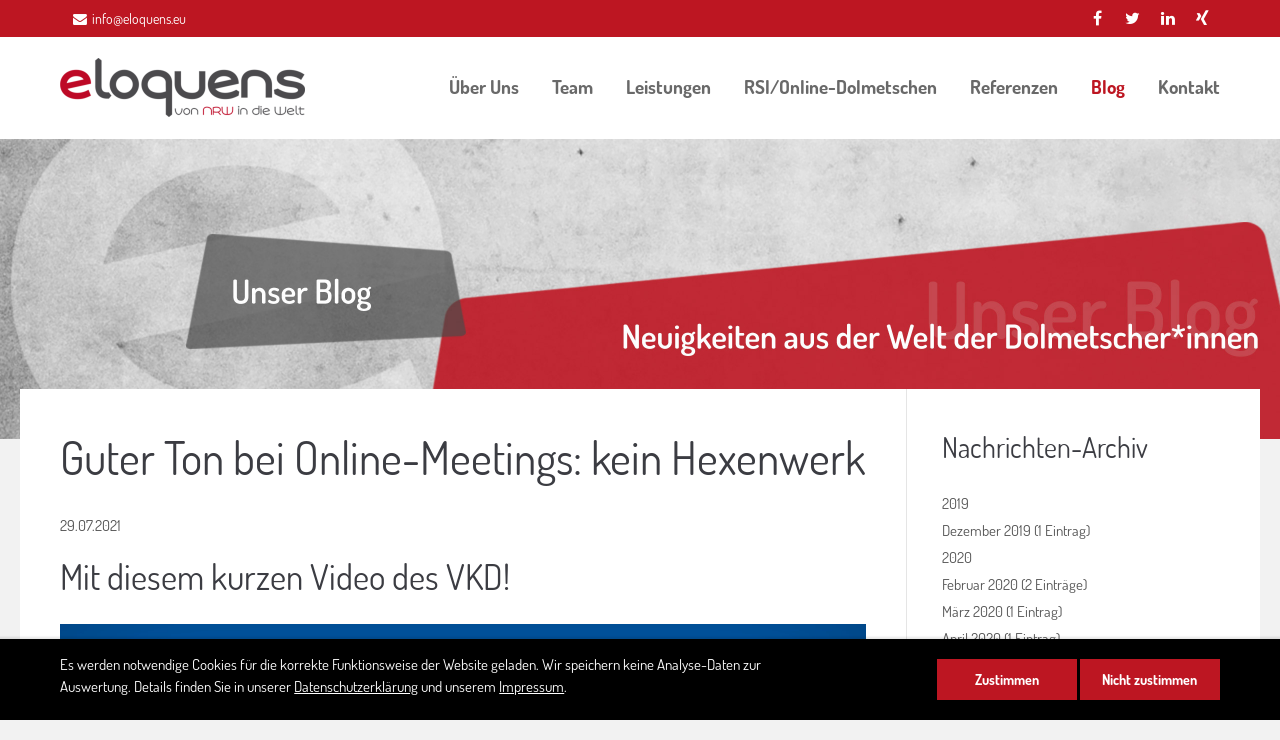

--- FILE ---
content_type: text/html; charset=utf-8
request_url: https://eloquens.eu/de/details/guter-ton-bei-online-meetings-kein-hexenwerk.html
body_size: 11512
content:
<!DOCTYPE html>
<html lang="de"><head><meta charset="utf-8"><meta name="robots" content="index,follow"><meta name="description" content="Wenn Du bei einem Meeting das Wort ergreifst oder eine Pr&auml;sentation h&auml;ltst, sollten alle zuh&ouml;ren, WAS du zu sagen hast, anstatt, mit suboptimalen Ton k&auml;mpfen. Das gilt umso mehr, wenn dein Beitrag in verschiedene Sprachen &uuml;bersetzt wird. In diesem Blogartikel mit Video zeigen wir dir, wie eine gute Tonqualit&auml;t zum &hellip;"><meta name="keywords" content=""><meta name="generator" content="Contao Open Source CMS"><title>Guter Ton bei Online-Meetings: kein Hexenwerk - eloquens - Dolmetschleistungen f&uuml;r die Sprachen Englisch, Franz&ouml;sisch, Italienisch, Spanisch, Russisch und Niederl&auml;ndisch</title><base href="https://eloquens.eu/"><link rel="shortcut icon" href="files/cto_layout/img/favicon.ico" type="image/x-icon"><link rel="apple-touch-icon" href="files/cto_layout/img/apple-touch-icon.png"><script src="https://code.jquery.com/jquery-1.12.4.min.js"></script><link rel="stylesheet" href="system/modules/pct_customelements/assets/font-awesome/4.7.0/css/font-awesome.min.css"><link rel="stylesheet" href="assets/css/2efd29ce0c4f.css"><link rel="stylesheet" type="text/css" media="screen" href="assets/css/680cfcb6de44.css"><!-- for better page speed remove this lines (start)--><link rel="stylesheet" type="text/css" href="files/cto_layout/css/framework.css"><link rel="stylesheet" type="text/css" href="files/cto_layout/css/customelements.css"><link rel="stylesheet" type="text/css" href="files/cto_layout/css/customcatalog.css"><link rel="stylesheet" type="text/css" href="files/cto_layout/css/styles.css"><!-- for better page speed remove this lines (end)--><!-- pct_themer module (start)--><link id="layout_css" rel="stylesheet" title="theme_css_session" type="text/css" href="files/cto_layout/themedesigner/css/layout_eclipse_powerbiz_elo14.css?1769000112"><!-- pct_themer module (end)--><link rel="stylesheet" type="text/css" href="files/cto_layout/css/customize.css"><link rel="stylesheet" type="text/css" href="files/cto_layout/css/print.css" media="print"><!-- custom scripts --><script src="files/cto_layout/scripts/customize.js"></script><script src="assets/js/b36e0bc36dc8.js"></script><style>@media only screen and (max-width: 767px) {.ce_headerimage_91975 {height:120px!important;}}</style><meta property="og:image" content="https://eloquens.eu/files/blog/2020/01/RSI/Video.JPG"><meta property="og:image:width" content="1306"><meta property="og:image:height" content="820"><meta property="og:image" content="https://eloquens.eu/files/aufbau/eloquens-koeln-logo.png"><meta property="og:image:width" content="1011"><meta property="og:image:height" content="243"><meta property="og:image" content="https://eloquens.eu/files/blog/2020/02/eloquens-nrw-blog-01-eloquens-Best-of-Events2.jpg"><meta property="og:image:width" content="867"><meta property="og:image:height" content="454"><meta property="og:image" content="https://eloquens.eu/files/blog/2021/117653505_389047682099410_7347454923016595219_n.jpg"><meta property="og:image:width" content="528"><meta property="og:image:height" content="960"></head><body class='mac chrome blink ch131 content_page sidebar right themedesigner_active themedesigner_hidden' itemscope itemtype="http://schema.org/WebPage">

<div class="body_top"><div id="offcanvas-top">
	<div class="offcanvas-top-inside">
		<!--
INSTRUCTIONS:
Create a hidden page with the following articles and fill that with your content.
Article alias: 
- offcanvas-col1
- offcanvas-col2
- offcanvas-col3
- offcanvas-col4
-->
<div class="autogrid_wrapper block">
<div class="autogrid one_fourth block"><!-- indexer::stop -->
<div class="mod_login login block">

      <h3>Login</h3>
  
  <form action="de/details/guter-ton-bei-online-meetings-kein-hexenwerk.html" id="tl_login_42" method="post">
    <div class="formbody">
            <input type="hidden" name="FORM_SUBMIT" value="tl_login_42"><input type="hidden" name="REQUEST_TOKEN" value='Zg7ctdp73QD3yCf5n24GiEabTDCVS1rblID8p68814Q'><div class="widget widget-text">
          <label for="username">Benutzername</label>
          <input type="text" name="username" id="username" class="text" value=""></div>
        <div class="widget widget-password">
          <label for="password">Passwort</label>
          <input type="password" name="password" id="password" class="text password" value=""></div>
                    <div class="widget widget-submit">
        <button type="submit" class="submit">Anmelden</button>
      </div>
    </div>
  </form>

</div>
<!-- indexer::continue -->
<div class="ce_text_extented mt-10 last block align-left color-default font_no_serif font-size-xxxs  " style="">
	
<div class="ce_textarea attribute textarea"><p><a href="#">Register</a> | <a href="#">Lost your password?</a></p></div>
</div>  
</div>
<div class="autogrid one_fourth block"><div class="ce_text first block">

            <h4>Support</h4>
      
  
      <p>Lorem ipsum dolor sit amet:</p>  
  
  

</div>
<div class="ce_divider_extended block version3 align-left   invert">
	
		
	<span class="divider-one"></span>
	<span class="divider-two"></span>
	<span class="divider-three"></span>
	
		
</div>


<div class="ce_text block">

        
  
      <p><span class="font-size-xl">24h</span><span class="font-size-s"> / 365days</span></p>  
  
  

</div>
<div class="ce_divider_extended block version3 align-left   invert">
	
		
	<span class="divider-one"></span>
	<span class="divider-two"></span>
	<span class="divider-three"></span>
	
		
</div>

<div class="ce_text_extented block align-left color-default font_no_serif font-size-xxxs  " style="">
	
<div class="ce_textarea attribute textarea"><p>We offer support for our customers</p></div>
</div><div class="ce_text_extented last block align-left color-default font_no_serif font-size-xxxs  " style="">
	
<div class="ce_textarea attribute textarea"><p><strong>Mon - Fri 8:00am - 5:00pm <span class="tooltip tooltip-txt" data-tooltip="we are located in Europe">(GMT +1)</span></strong></p></div>
</div>  
</div>
<div class="autogrid one_fourth block"><h4 class="ce_headline first">
  Get in touch</h4>

<div class="ce_text block">

        
  
      <p><strong>Cybersteel Inc.</strong><br>376-293 City Road, Suite 600<br>San Francisco, CA 94102</p>  
  
  

</div>
<div class="ce_iconbox mt-20 block version3 xsmall">
	<div class="ce_iconbox_outside" style="">
		<div class="ce_iconbox_inside">
			
						
						
							<i class="fa-phone fa"></i>
						
						
						<div class="ce_iconbox_cwrapper">
									
							<div class="content"><p><strong>Have any questions?</strong><br>+44 1234 567 890</p></div>
						
						
						</div>
					</div>
	</div>
</div><div class="ce_iconbox mt-20 last block version3 xsmall">
	<div class="ce_iconbox_outside" style="">
		<div class="ce_iconbox_inside">
			
						
						
							<i class="fa-envelope-o fa"></i>
						
						
						<div class="ce_iconbox_cwrapper">
									
							<div class="content"><p><strong>Drop us a line</strong><br><a href="mailto:info@yourdomain.com">info@yourdomain.com</a></p></div>
						
						
						</div>
					</div>
	</div>
</div>  
</div>
<div class="autogrid one_fourth block"><h4 class="ce_headline first">
  About us</h4>

<div class="ce_text block">

        
  
      <p><strong>Lorem ipsum dolor sit amet, consectetuer adipiscing elit.</strong></p>
<p>Aenean commodo ligula eget dolor. Aenean massa. Cum sociis natoque penatibus et magnis dis parturient montes, nascetur ridiculus mus. Donec quam felis, ultricies nec.</p>  
  
  

</div>
<div class="mod_socials">
	<a href="https://www.facebook.com/eloquensnrw/" target="_blank"><i class="fa fa-facebook"></i></a>
<a href="https://twitter.com/eloquens_NRW" target="_blank"><i class="fa fa-twitter"></i></a>
<a href="https://www.linkedin.com/company/eloquens-dolmetscher/" target="_blank"><i class="fa fa-linkedin"></i></a>
<a href="https://www.xing.com/companies/eloquens" target="_blank"><i class="fa fa-xing"></i></a></div>  
</div>
</div>	</div>
</div></div>
<!--[if lt IE 9]><p id="chromeframe">You are using an outdated browser. <a href="http://browsehappy.com/">Upgrade your browser today</a> or <a href="http://www.google.com/chromeframe/?redirect=true">install Google Chrome Frame</a> to better experience this site.</p><![endif]-->
<div>


	<div id="contentwrapper">
		<div id="fix-wrapper">
		<div id="top-wrapper">
												<div id="top">
						<div class="inside">
							<div class="mod_socials">
	<a href="https://www.facebook.com/eloquensnrw/" target="_blank"><i class="fa fa-facebook"></i></a>
<a href="https://twitter.com/eloquens_NRW" target="_blank"><i class="fa fa-twitter"></i></a>
<a href="https://www.linkedin.com/company/eloquens-dolmetscher/" target="_blank"><i class="fa fa-linkedin"></i></a>
<a href="https://www.xing.com/companies/eloquens" target="_blank"><i class="fa fa-xing"></i></a></div>
<div class="mod_langswitcher meta-nav">
<div class="mod_langswitcher_inside">

<span>DE</span><img src="files/cto_layout/img/flags/de.svg" width="20" height="15" alt=""><ul><li><a href="https://en.eloquens.eu/en/eloquens-en.html"><span>EN</span><img src="files/cto_layout/img/flags/gb.svg" width="20" height="15" alt=""></a></li>
<li><a href="de/eloquens-de.html"><span>DE</span><img src="files/cto_layout/img/flags/de.svg" width="20" height="15" alt=""></a></li>
<li><a href="https://fr.eloquens.eu/fr/eloquens-fr.html"><span>FR</span><img src="files/cto_layout/img/flags/fr.svg" width="20" height="15" alt=""></a></li>
<li><a href=""><span>FR</span><img src="files/cto_layout/img/flags/it.svg" width="20" height="15" alt=""></a></li>
</ul></div>
</div><div id="mod_login_top_opener_159" class="mod_login_top meta-nav"><i class="fa fa-lock"></i>Anmelden</div>

<div class="mod_login login top-login block ">
	<div id="overlay_close_159" class="overlay_close"></div>
	<form action="de/details/guter-ton-bei-online-meetings-kein-hexenwerk.html" method="post">
				<h3>LOGIN</h3>
			    <div class="formbody">
	    				<input type="hidden" name="FORM_SUBMIT" value="tl_login_159"><input type="hidden" name="REQUEST_TOKEN" value='Zg7ctdp73QD3yCf5n24GiEabTDCVS1rblID8p68814Q'><input type="text" name="username" class="text" value="" placeholder="Benutzername"><input type="password" name="password" class="text password" value="" placeholder="Passwort"><div class="autologin_container">
				<input type="checkbox" name="autologin" value="1" class="checkbox" id="autologin_checkbox_159"><label for="autologin_checkbox_159">Angemeldet bleiben</label>
			</div>
									<input type="submit" class="submit" value="Anmelden"></div>
		<div id="mod_login_top_closer_159" class="close-window-login"><i class="fa fa-close"></i></div>
	</form>
<script>
/* <![CDATA[ */
jQuery(document).ready(function(){
	jQuery("#mod_login_top_opener_159").click(function(){
    	jQuery(".top-login").addClass("show");
	});
	jQuery("#mod_login_top_closer_159").click(function(){
    	jQuery(".top-login").removeClass("show");
	});
	jQuery("#overlay_close_159").click(function(){
    	jQuery(".top-login").removeClass("show");
	});
	jQuery(document).keyup(function(e) {
		if (e.keyCode === 27) jQuery(".top-login").removeClass("show");
	});
});
/* ]]> */
</script></div><div class="mod_top_phone meta-nav">
	Wir helfen gerne<i class="fa fa-phone"></i> +49 151 654 651 37</div><div class="mod_top_mail meta-nav">
	<a href="mailto:&#x69;&#110;&#102;&#111;&#64;&#x65;&#108;&#x6F;&#x71;&#117;&#x65;&#x6E;&#115;&#x2E;&#101;&#117;"><i class="fa fa-envelope"></i>info@eloquens.eu</a></div>							<hr class="clear"></div>
						<div class="offcanvas-trigger"><span class="line1"></span><span class="line2"></span></div>
					</div>
							
												<header id="header" class="header original" itemscope itemtype="http://schema.org/WPHeader"><div class="inside">
							
<div class="logo"><a href="de/eloquens-de.html"></a></div>
<a id="nav-open-btn" title="Open mobile navigation">&nbsp;</a>
<div class="mod_langswitcher meta-nav">
<div class="mod_langswitcher_inside">

<span>DE</span><img src="files/cto_layout/img/flags/de.svg" width="20" height="15" alt=""><ul><li><a href="https://en.eloquens.eu/en/eloquens-en.html"><span>EN</span><img src="files/cto_layout/img/flags/gb.svg" width="20" height="15" alt=""></a></li>
<li><a href="de/eloquens-de.html"><span>DE</span><img src="files/cto_layout/img/flags/de.svg" width="20" height="15" alt=""></a></li>
<li><a href="https://fr.eloquens.eu/fr/eloquens-fr.html"><span>FR</span><img src="files/cto_layout/img/flags/fr.svg" width="20" height="15" alt=""></a></li>
<li><a href=""><span>FR</span><img src="files/cto_layout/img/flags/it.svg" width="20" height="15" alt=""></a></li>
</ul></div>
</div><div class="mod_socials">
	<a href="https://www.facebook.com/eloquensnrw/" target="_blank"><i class="fa fa-facebook"></i></a>
<a href="https://twitter.com/eloquens_NRW" target="_blank"><i class="fa fa-twitter"></i></a>
<a href="https://www.linkedin.com/company/eloquens-dolmetscher/" target="_blank"><i class="fa fa-linkedin"></i></a>
<a href="https://www.xing.com/companies/eloquens" target="_blank"><i class="fa fa-xing"></i></a></div>
<div class="mod_search"><div class="ce_search_label"><i class="fa fa-search"></i></div></div>
<!-- indexer::stop -->
<nav class="mod_navigation mainmenu block" itemscope itemtype="http://schema.org/SiteNavigationElement"><a href="de/details/guter-ton-bei-online-meetings-kein-hexenwerk.html#skipNavigation155" class="invisible">Navigation &uuml;berspringen</a>

     
<ul class="vlist level_1"><li class="float_left floatbox sibling"><ol class="inner"><li class="mlist float_left first ">
	 
			<a href="de/%C3%BCber-eloquens.html" title="&Uuml;ber Uns" class="a-level_1 float_left first"><span>&Uuml;ber Uns</span></a>
					
          	</li>
	

	
         
    	
	
		
	    
    	
	<li class="mlist submenu float_left ">
	 
			<a href="de/das-team.html" title="Team" class="a-level_1 submenu float_left"><span>Team</span></a>
					
             
<ul class="vlist level_2"><li class="float_left floatbox sibling"><ol class="inner"><li class="mlist float_left first ">
	 
			<a href="de/ru.html" title="RU" class="a-level_2 float_left first"><span>RU</span></a>
					
          	</li>
	

	
         
    	
	
		
	    
    	
	<li class="mlist submenu float_left ">
	 
			<a href="de/en.html" title="EN" class="a-level_2 submenu float_left"><span>EN</span></a>
					
             
<ul class="vlist level_3"><li class="mlist first ">
	 
			<a href="https://eloquens.eu/en.html" title="Pia Duve" class="a-level_3 first"><span>Pia Duve</span></a>
					
          	</li>
	

	
         
    	
	
		
	    
    	
	<li class="mlist last ">
	 
			<a href="https://eloquens.eu/ru.html" title="Alexandra Oks" class="a-level_3 last"><span>Alexandra Oks</span></a>
					
          	</li>
	

	
     </ul></li>
	

	
         
    	
	
		
	    
    	
	<li class="mlist float_left ">
	 
			<a href="de/it.html" title="IT" class="a-level_2 float_left"><span>IT</span></a>
					
          	</li>
	

	
         
    	
	
		
	    
    	
	<li class="mlist float_left last ">
	 
			<a href="de/fr.html" title="FR" class="a-level_2 float_left last"><span>FR</span></a>
					
          	</li>
	
</ol></li>

	
     </ul></li>
	

	
         
    	
	
		
	    
    	
	<li class="mlist float_left ">
	 
			<a href="de/leistungen.html" title="Leistungen" class="a-level_1 float_left"><span>Leistungen</span></a>
					
          	</li>
	

	
         
    	
	
		
	    
    	
	<li class="mlist float_left ">
	 
			<a href="de/rsi-online-dolmetschen.html" title="RSI/Online-Dolmetschen" class="a-level_1 float_left"><span>RSI/Online-Dolmetschen</span></a>
					
          	</li>
	

	
         
    	
	
		
	    
    	
	<li class="mlist float_left ">
	 
			<a href="de/referenzen.html" title="Referenzen" class="a-level_1 float_left"><span>Referenzen</span></a>
					
          	</li>
	
</ol></li>

	
         
    	
	
		
	<li class="float_right floatbox sibling"><ol class="inner"><li class="mlist trail float_right ">
	 
			<a href="de/blog.html" title="Blog" class="a-level_1 trail float_right"><span>Blog</span></a>
					
          	</li>
	

	
         
    	
	
		
	    
    	
	<li class="mlist float_right last ">
	 
			<a href="de/kontakt.html" title="Kontakt" class="a-level_1 float_right last"><span>Kontakt</span></a>
					
          	</li>
	

</ol></li>
	
     </ul><a id="skipNavigation155" class="invisible">&nbsp;</a>

</nav><!-- indexer::continue --><div class="smartmenu">
	<div class="smartmenu-trigger"><span class="line"></span></div>
</div>						<div class="clear"></div>
						</div>
					</header><div class="clear"></div>
									</div>
		</div>

					<div id="slider">
				<div class="inside">
					<div class="mod_article first last fullwidth block" id="article-12661">
  
  <div class="ce_headerimage first last ce_headerimage_91975 block default height_large align_center valign_top" style="background-image: url(files/aufbau/slider/eloquens-blog.jpg);height:300px;">
	<div class="ce_headerimage_inside">
											</div>
</div>

  
</div>				</div>
			</div>
		
									
<!-- indexer::stop -->
<div class="mod_breadcrumb block">

        
  <div class="mod_breadcrumb_inside">
<div class="pagetitle">Details</div>
  <ul itemscope itemtype="http://schema.org/BreadcrumbList"><li class="first" itemscope itemtype="http://schema.org/ListItem" itemprop="itemListElement"><a href="de/startseite.html" title="eloquens - Dolmetschleistungen f&uuml;r die Sprachen Englisch, Franz&ouml;sisch, Italienisch, Spanisch, Russisch und Niederl&auml;ndisch" itemprop="url">eloquens - Dolmetschleistungen f&uuml;r die Sprachen Englisch, Franz&ouml;sisch, Italienisch, Spanisch, Russisch und Niederl&auml;ndisch</a></li>
                        <li itemscope itemtype="http://schema.org/ListItem" itemprop="itemListElement"><a href="de/blog.html" title="Blog" itemprop="url">Blog</a></li>
                        <li class="active last" itemscope itemtype="http://schema.org/ListItem" itemprop="itemListElement">Details</li>
            </ul></div>

</div>
<!-- indexer::continue -->
					
					<div id="wrapper">
				<div id="container">

											<section id="main" itemscope itemtype="http://schema.org/WebPageElement" itemprop="mainContentOfPage"><div class="inside">
								

  <div class="mod_article first last block" id="article-12629">
    
          
<div class="mod_newsreader block">

        
  
  
<div class="layout_full block news_category_7 category_7" itemscope itemtype="http://schema.org/Article">

  <h1 itemprop="name">Guter Ton bei Online-Meetings: kein Hexenwerk</h1>

      <p class="info"><time datetime="2021-07-29T07:15:00+02:00" itemprop="datePublished">29.07.2021</time></p>
  
  
      
<div class="ce_player block">

            <h2>Mit diesem kurzen Video des VKD!</h2>
      
  
<!-- indexer::stop -->
		
	<video width="640" height="360" controls><source type="video/mp4" src="files/blog/2021/videos/F%C3%BCr_eine_gute_Tonqualit%C3%A4t_beim_Ferndolmetschen_VKD.mp4"></video><!-- indexer::continue --></div>

<div class="ce_text block">

        
  
      <p>Quelle: <a href="https://vkd.bdue.de/fuer-auftraggeber/remote-interpreting/fuer-eine-gute-tonqualitaet-beim-ferndolmetschen" target="_blank" rel="noopener">Verband der Konferenzdolmetscher (VKD) im BD&Uuml; e.V. </a></p>  
  
  

</div>

<div class="ce_text block">

        
  
      <p>Gestern war das schon wieder so frustrierend. Du wolltest beim Online-Meeting mit Deinem Team Dein Konzept f&uuml;r die neue Werbekampagne vorstellen. An der <strong>Powerpoint-Pr&auml;sentation</strong> hattest Du stundenlang gefeilt: Du hattest <strong>starke Bilder</strong>, <strong>Botschaften</strong> und ein paar guten Cliff-H&auml;ngern drin. Den Vortrag hattest Du sogar kurz einge&uuml;bt, damit Du nicht allzu lange nach den richtigen Worten suchen &ndash; und Deine 10 Minuten nicht &uuml;berschreiten musst.</p>
<p>Doch als Du noch bei der Titelfolie warst, fiel Dir auf, dass etwas nicht stimmt. Deine Zuh&ouml;rer:innen, l&auml;chelten und nickten nicht am&uuml;siert, wie Du Dir das vorgestellt hattest, sondern verzogen das Gesicht und fingen an, an ihren PCs herumzufummeln, um die <strong>Lautst&auml;rke</strong> zu erh&ouml;hen. Dann ging es im Chat auch schon los: &bdquo;Du bist leider sehr leise zu h&ouml;ren&ldquo;, &bdquo;Es gibt Aussetzer bei Deinem Ton&ldquo;, &bdquo;Man h&ouml;rt Hintergrundger&auml;usche bei Dir&ldquo;. Du wolltest gerade Deine Pointe erz&auml;hlen, doch diese Meldungen brachten Dich total aus dem Konzept. Keiner h&ouml;rte mehr zu, WAS Du zu sagen hattest.</p>
<p style="text-align: center;"><strong><img src="files/blog/2020/01/RSI/frustriert.jpg" alt="Schlechter Ton bei einer Pr&auml;sentation" width="227" height="151"></strong></p>
<p>&nbsp;</p>
<p>&nbsp;</p>
<h3>Es ist nicht zu sp&auml;t f&uuml;r guten Ton</h3>
<p>Zum Gl&uuml;ck gibt es n&auml;chste Woche ein Follow-Up-Meeting, bei dem Du das Konzept n&auml;her erl&auml;utern kannst. Diesmal werden sich auch ein paar Kolleg:innen aus dem Team Lateinamerika einw&auml;hlen. Die wollen sich Dein Konzept genau anh&ouml;ren, um es eventuell f&uuml;r Ihre Regionen in angepasster Form zu verwenden. Diese werden sogar extra fr&uuml;h daf&uuml;r aufstehen! Es wurden <strong>professionelle Dolmetscher:innen</strong> eingesetzt, die Deinen <strong>Redebeitrag simultan &uuml;ber Zoom</strong> ins Spanische &uuml;bersetzen werden. Diese wiederum sind darauf angewiesen, dass Du gut zu verstehen bist, sonst wird es schwer, Deine starken Botschaften ohne Streuverluste zu &uuml;bertragen. &nbsp;</p>
<p>Langsam steigt der Druck. Und wenn die Technik wieder versagt? Gut, kurz vor dem Meeting ist ein kurzer Tontest mit den Dolmetscher:innen geplant, die Zeit f&uuml;r ein richtiges Troubleshooten, wenn wieder was nicht stimmt, wird aber fehlen.</p>
<p>Unser Berufsverband hat ein kurzes Video f&uuml;r Dich vorbereitet:</p>
<p><a title="F&uuml;r eine gute Tonqualit&auml;t bei Videokonferenzen Es braucht nicht viel, um guten Ton f&uuml;r das Ferndolmetschen zu liefern" href="https://vkd.bdue.de/fileadmin/verbaende/vkd/Dateien/Videos/F%C3%BCr_eine_gute_Tonqualit%C3%A4t_beim_Ferndolmetschen_VKD.mp4" target="_blank" rel="noopener">https://vkd.bdue.de/fileadmin/verbaende/vkd/Dateien/Videos/F%C3%BCr_eine_gute_Tonqualit%C3%A4t_beim_Ferndolmetschen_VKD.mp4</a></p>
<p>Lass uns nochmals kurz zusammen die Checkliste durchgehen.</p>
<p>&nbsp;</p>
<ol><li><strong>Hintergrundger&auml;usche minimieren</strong></li>
</ol><p>Bereite Dein Arbeitsumfeld vor. Denk daran, alle <strong>Fenster und T&uuml;re</strong> zu schlie&szlig;en. <strong>Stoffvorh&auml;nge</strong>, <strong>B&uuml;cherregale</strong>, <strong>Polsterm&ouml;bel</strong> aber einfach auch <strong>Kissen</strong> k&ouml;nnen die Raumakustik verbessern. Hast Du Klingel und Telefon schon abgeschaltet?</p>
<p>Hat Deine Familie noch auf dem Schirm, dass Du ein wichtiges Meeting hast? Nicht, dass sie auf die Idee kommen &hellip; im Hintergrund zu spielen oder Zoom-Bombing zu begehen.&nbsp;</p>
<p>&nbsp;</p>
<ol start="2"><li><strong>Internetverbindung</strong></li>
</ol><p>Du hast Deine Netzwerk-Bandbreite erweitern lassen? Super!</p>
<p>Noch besser: Verbinde Dich durch <strong>LAN-Kabel</strong>, um die Stabilit&auml;t Deiner Internetverbindung zu verbessern. Wenn die wackelt, k&ouml;nnte das Aussetzer im Ton verursachen.</p>
<p>&nbsp;</p>
<ol start="3"><li><strong>Professionelles Headset</strong></li>
</ol><p>Wir h&ouml;ren Dich schon jammern: &bdquo;Ich will beim Vortrag doch schick aussehen, und nicht wie Mickey-Mouse!&ldquo; Aber <strong>Mickey-Mouse</strong> war doch der Held unserer Jugend!!</p>
<p>&bdquo;Und wenn die <strong>Frisur</strong> nicht <span style="font-size: 0.875rem;">h&auml;lt?&ldquo; Okay, nur f&uuml;r Dich schreiben wir unse</span><span style="font-size: 0.875rem;">ren n&auml;chsten Blogbeitrag &uuml;ber </span><span style="font-size: 0.875rem;">&bdquo;Die 7 besten Headset-Frisuren&ldquo;.</span></p>
<p>Auf eines kannst Du Dich verlassen: Das Dolmetschteam wird Dich mega cool finden, wenn Du ein <strong>professionelles</strong>, <strong>kabelgebundenes</strong> Headset tr&auml;gst. Glaub uns: Dein Headset-Look wird nicht so sehr ablenken wie schlechter Ton!</p>
<p>&nbsp;</p>
<p>&nbsp;</p>
<p><img style="display: block; margin-left: auto; margin-right: auto;" src="files/blog/2020/01/RSI/professionelles%20Headset.jpg" alt="Professionelles Headset" width="198" height="132"></p>
<p>&nbsp;</p>
<p>Nat&uuml;&uuml;&uuml;&uuml;rlich empfehlen wir Dir auf Wunsch gute Modelle. &nbsp;</p>
<p>&nbsp;</p>
<p>&nbsp;</p>
<ol start="4"><li><strong>Mikrofondisziplin</strong></li>
</ol><p>Klar, das Wort &bdquo;Disziplin&ldquo; l&ouml;st bei vielen Menschen eher ungute Assoziationen aus. Wir denken an strenge Lehrer:innen, denen es wichtiger war, dass wir im Matheunterricht aufpassten, anstatt den neuesten und viel interessanteren Klatsch mit der Banknachbarin auszutauschen. An ungeliebte, anstrengende und langweilige Aufgaben, die wir im Alltag zu bew&auml;ltigen haben, obwohl es angenehmer w&auml;re, mit einer netten Freundin einen Kaffee trinken zu gehen oder sich in die Sonne zu setzen und ein spannendes Buch zu lesen.</p>
<p>Dennoch f&uuml;hrt kein Weg daran vorbei: wir m&uuml;ssen einander ausreden lassen und, wenn wir das Wort nicht haben, lernen, unsere Mikrophone auszuschalten. So schwierig ist das nicht und wir tun uns und allen anderen Sitzungsteilnehmer:innen einen riesigen Gefallen.</p>
<p>&nbsp;</p>
<ol start="5"><li><strong>Bitte weitersagen!</strong></li>
</ol><p>Vielleicht zeigst Du das Video oben auch <strong>der Moderatorin</strong>. Denn es ist wichtig, dass wir gut zu verstehen sind und nicht durcheinander sprechen.</p>
<p>Wenn Dir das Video gefallen hat, kannst Du es gerne Deiner <strong>Eventplanung</strong> schicken, damit das in den Pausen gezeigt wird.</p>
<p>Das Dolmetschteam dankt Dir schon daf&uuml;r. Und die anderen Teilnehmer:innen sicherlich auch!</p>
<p>&nbsp;</p>
<p>&nbsp;</p>
<p>Bildquelle: Unsplash.com</p>  
  
  

</div>
  
  
</div>

  <!-- indexer::stop -->
  <p class="back"><a href="javascript:history.go(-1)" title="Zur&uuml;ck">Zur&uuml;ck</a></p>
  <!-- indexer::continue -->

  

</div>

<!-- indexer::stop -->
<div class="mod_newslist block">

            <h2>Weitere Beitr&auml;ge</h2>
      
  
      <div class="newslist-v4 block autogrid one_third isotope-item item  first even news_category_10 category_10" itemscope itemtype="http://schema.org/Article">

	<div class="image_container">
		<a href="de/details/699.html" title="">						<span class="news-overlay"><i class="fa fa-plus"></i></span>
		</a>				<div class="date bg-accent" itemprop="datePublished">
			<span class="day">03</span>
			<span class="month">Nov</span>
			<span class="year">2020</span>
		</div>
				<div class="info">
								</div>
	</div>

	<div class="content">
		<div class="info-v2"><div class="date-v2">03.11.2020</div></div>
		<h6><a href="de/details/699.html" title="Den Artikel lesen: The Great American Bake-Off" itemprop="url">The Great American Bake-Off</a></h6>
		<div class="teaser" itemprop="description"><p>Dieses Mal gibt es ein Rezept aus Deutschland. Passend zum heutigen Wahltag: Amerikaner.</p></div>
		<div class="info-v3"><div class="date-v3" itemprop="datePublished">03.11.2020</div></div>
	</div>
</div>

<div class="newslist-v4 block autogrid one_third isotope-item item  odd news_category_2 category_2 news_category_3 category_3" itemscope itemtype="http://schema.org/Article">

	<div class="image_container float_above">
		<a href="de/details/berufsverband-auf-der-best-of-events-ganz-in-blau.html" title="">			

<img src="files/blog/2020/02/eloquens-nrw-blog-01-eloquens-Best-of-Events2.jpg" width="867" height="454" alt="" itemprop="image"><span class="news-overlay"><i class="fa fa-plus"></i></span>
		</a>				<div class="date bg-accent" itemprop="datePublished">
			<span class="day">06</span>
			<span class="month">Feb</span>
			<span class="year">2020</span>
		</div>
				<div class="info">
								</div>
	</div>

	<div class="content">
		<div class="info-v2"><div class="date-v2">06.02.2020</div></div>
		<h6><a href="de/details/berufsverband-auf-der-best-of-events-ganz-in-blau.html" title="Den Artikel lesen: Berufsverband auf der Best of Events &ndash; ganz in blau" itemprop="url">Berufsverband auf der Best of Events &ndash; ganz in blau</a></h6>
		<div class="teaser" itemprop="description"><p>Am 15. und 16. Januar trafen sich gro&szlig;e Namen der Veranstalterbranche in der Dortmunder Westfalenhalle zur allj&auml;hrlichen Best of Events und mittendrin: Caterina Saccani und Pia Duve von eloquens.</p></div>
		<div class="info-v3"><div class="date-v3" itemprop="datePublished">06.02.2020</div></div>
	</div>
</div>

<div class="newslist-v4 block autogrid one_third isotope-item item last even" itemscope itemtype="http://schema.org/Article">

	<div class="image_container float_above">
		<a href="de/details/710.html" title="">			

<img src="files/blog/2021/117653505_389047682099410_7347454923016595219_n.jpg" width="528" height="960" alt="" itemprop="image"><span class="news-overlay"><i class="fa fa-plus"></i></span>
		</a>				<div class="date bg-accent" itemprop="datePublished">
			<span class="day">06</span>
			<span class="month">Apr</span>
			<span class="year">2021</span>
		</div>
				<div class="info">
								</div>
	</div>

	<div class="content">
		<div class="info-v2"><div class="date-v2">06.04.2021</div></div>
		<h6><a href="de/details/710.html" title="Den Artikel lesen: Stay home. There&rsquo;s mutants out there." itemprop="url">Stay home. There&rsquo;s mutants out there.</a></h6>
		<div class="teaser" itemprop="description"><p>Der Lockdown geht in die... wievielte Runde? Aber keine Sorge, wir h&auml;tten da was f&uuml;r Euch: Tipps und Anregungen, damit ihr nicht nur gesund, sondern auch munter bleibt. :)</p></div>
		<div class="info-v3"><div class="date-v3" itemprop="datePublished">06.04.2021</div></div>
	</div>
</div>

      

</div>
<!-- indexer::continue -->
    
      </div>

							</div>
						</section><aside id="right"><div class="inside">
									
<!-- indexer::stop -->
<div class="mod_newsmenu block">

            <h3>Nachrichten-Archiv</h3>
      
  
            <ul class="level_1"><li class="year submenu">
                          <a href="de/archiv.html?year=2019">2019</a>
                        <ul class="level_2"><li class="first last"><a href="de/archiv.html?month=201912" title="Dezember 2019 (1 Eintrag)">Dezember 2019 (1 Eintrag)</a></li>
                                          </ul></li>
                  <li class="year submenu">
                          <a href="de/archiv.html?year=2020">2020</a>
                        <ul class="level_2"><li class="first"><a href="de/archiv.html?month=202002" title="Februar 2020 (2 Eintr&auml;ge)">Februar 2020 (2 Eintr&auml;ge)</a></li>
                                                                <li><a href="de/archiv.html?month=202003" title="M&auml;rz 2020 (1 Eintrag)">M&auml;rz 2020 (1 Eintrag)</a></li>
                                                                <li><a href="de/archiv.html?month=202004" title="April 2020 (1 Eintrag)">April 2020 (1 Eintrag)</a></li>
                                                                <li><a href="de/archiv.html?month=202005" title="Mai 2020 (1 Eintrag)">Mai 2020 (1 Eintrag)</a></li>
                                                                <li><a href="de/archiv.html?month=202006" title="Juni 2020 (1 Eintrag)">Juni 2020 (1 Eintrag)</a></li>
                                                                <li><a href="de/archiv.html?month=202007" title="Juli 2020 (1 Eintrag)">Juli 2020 (1 Eintrag)</a></li>
                                                                <li><a href="de/archiv.html?month=202008" title="August 2020 (1 Eintrag)">August 2020 (1 Eintrag)</a></li>
                                                                <li><a href="de/archiv.html?month=202009" title="September 2020 (1 Eintrag)">September 2020 (1 Eintrag)</a></li>
                                                                <li><a href="de/archiv.html?month=202011" title="November 2020 (1 Eintrag)">November 2020 (1 Eintrag)</a></li>
                                                                <li class="last"><a href="de/archiv.html?month=202012" title="Dezember 2020 (2 Eintr&auml;ge)">Dezember 2020 (2 Eintr&auml;ge)</a></li>
                                          </ul></li>
                  <li class="year submenu">
                          <a href="de/archiv.html?year=2021">2021</a>
                        <ul class="level_2"><li class="first"><a href="de/archiv.html?month=202101" title="Januar 2021 (2 Eintr&auml;ge)">Januar 2021 (2 Eintr&auml;ge)</a></li>
                                                                <li><a href="de/archiv.html?month=202102" title="Februar 2021 (1 Eintrag)">Februar 2021 (1 Eintrag)</a></li>
                                                                <li><a href="de/archiv.html?month=202103" title="M&auml;rz 2021 (1 Eintrag)">M&auml;rz 2021 (1 Eintrag)</a></li>
                                                                <li><a href="de/archiv.html?month=202104" title="April 2021 (2 Eintr&auml;ge)">April 2021 (2 Eintr&auml;ge)</a></li>
                                                                <li><a href="de/archiv.html?month=202105" title="Mai 2021 (1 Eintrag)">Mai 2021 (1 Eintrag)</a></li>
                                                                <li><a href="de/archiv.html?month=202107" title="Juli 2021 (1 Eintrag)">Juli 2021 (1 Eintrag)</a></li>
                                                                <li class="last"><a href="de/archiv.html?month=202111" title="November 2021 (1 Eintrag)">November 2021 (1 Eintrag)</a></li>
                                          </ul></li>
                  <li class="year submenu">
                          <a href="de/archiv.html?year=2022">2022</a>
                        <ul class="level_2"><li class="first last"><a href="de/archiv.html?month=202202" title="Februar 2022 (1 Eintrag)">Februar 2022 (1 Eintrag)</a></li>
                                          </ul></li>
              </ul></div>
<!-- indexer::continue -->
								</div>
							</aside></div>
			</div>
		
									<footer id="footer" itemscope itemtype="http://schema.org/WPFooter"><div class="inside">
						
<!--
INSTRUCTIONS:
Create a hidden page with the following articles and fill that with your content.
Article alias: 
- footer-col1
- footer-col2
- footer-col3
- footer-col4
-->
<div class="autogrid_wrapper block">
<div class="autogrid one_fourth footer-col1 block"><div class="ce_image_extended first block frame-no style-default align-center mob-align-center mb-default mt-default mt-default-s mt-default-s">
	<div class="ce_image_extended_inside" style="">
		
<div class="ce_image attribute image">
<div class="ce_image first block">

        
  
  <figure class="image_container"><a href="https://eloquens.eu/referenzen.html#contentwrapper" title="eloquens.eu - Von NRW in die Welt | Das Netzwerk aus freiberuflich t&auml;tigen KonferenzdolmetscherInnen">
    
    

<img src="assets/images/8/eloquens-koeln-logo-weiss-9301a8d2.png" srcset="assets/images/8/eloquens-koeln-logo-weiss-9301a8d2.png 1x, assets/images/e/eloquens-koeln-logo-weiss-ae9c98b2.png 2x" width="350" height="84" alt="eloquens.eu - Von NRW in die Welt | Das Netzwerk aus freiberuflich t&auml;tigen KonferenzdolmetscherInnen" itemprop="image"><script>
    window.respimage && window.respimage({
      elements: [document.images[document.images.length - 1]]
    });
  </script></a>
    
    
  </figure></div>
</div>
	</div>
</div><div class="ce_text_extented block align-center color-white font_no_serif font-size-s font-style-default lh-default font-weight-default mt-xs mb-xs mt-default-s mt-default-s" style="">
	
<div class="ce_textarea attribute textarea"><p>Wortgewandte Sprachmittlung f&uuml;r Ihre internationale Veranstaltung</p></div>
</div><div class="ce_image_extended last block frame-no style-default align-center mob-align-center mb-default mt-s mt-default-s mt-default-s">
	<div class="ce_image_extended_inside" style="">
		
<div class="ce_image attribute image">
<div class="ce_image last block">

        
  
  <figure class="image_container"><a href="https://www.bdue.de/der-bdue/" title="Wir sind Mitglied im BD&Uuml;/VKD" target="_blank">
    
    

<img src="assets/images/d/bdue_logo_mitglied_vkd-fafc7b38.png" width="120" height="63" alt="Wir sind Mitglied im BD&Uuml;/VKD" itemprop="image"></a>
    
    
  </figure></div>
</div>
	</div>
</div>  
</div>
<div class="autogrid one_fourth footer-col2 block"><div class="ce_image_extended first last block frame-no style-default align-center mob-align-center mb-default mt-s mt-default-s mt-default-s">
	<div class="ce_image_extended_inside" style="">
		
<div class="ce_image attribute image">
<div class="ce_image first last block">

        
  
  <figure class="image_container"><a href="https://www.bdue.de/der-bdue/" title="Wir sind MItglied im BD&Uuml;/VKD" target="_blank">
    
    

<img src="assets/images/d/bdue_logo_mitglied_vkd-474464b0.png" srcset="assets/images/d/bdue_logo_mitglied_vkd-474464b0.png 1x, assets/images/6/bdue_logo_mitglied_vkd-26121829.png 2x" width="200" height="105" alt="Wir sind MItglied im BD&Uuml;/VKD" itemprop="image"><script>
    window.respimage && window.respimage({
      elements: [document.images[document.images.length - 1]]
    });
  </script></a>
    
    
  </figure></div>
</div>
	</div>
</div>  
</div>
<div class="autogrid one_fourth footer-col3 block"><h4 class="ce_headline first">
  Get in touch</h4>

<div class="ce_text block">

        
  
      <p><strong>Cybersteel Inc.</strong><br>Address: 376-293 City Road, Suite 600<br>San Francisco, CA 94102</p>  
  
  

</div>
<div class="ce_iconbox block version3 xsmall mt-default mb-default mt-default-s mt-default-s">
	<div class="ce_iconbox_outside" style="">
		<div class="ce_iconbox_inside">
			
						
						
							<i class="fa fa-phone"></i>
						
						
						<div class="ce_iconbox_cwrapper">
									
							<div class="content"><p>+1 212 333 4444</p></div>
						
						
						</div>
					</div>
	</div>
</div><div class="ce_iconbox block version3 xsmall mt-default mb-default mt-default-s mt-default-s">
	<div class="ce_iconbox_outside" style="">
		<div class="ce_iconbox_inside">
			
						
						
							<i class="fa-print fa"></i>
						
						
						<div class="ce_iconbox_cwrapper">
									
							<div class="content"><p>+1 212 333 8888</p></div>
						
						
						</div>
					</div>
	</div>
</div><div class="ce_iconbox last block version3 xsmall mt-default mb-default mt-default-s mt-default-s">
	<div class="ce_iconbox_outside" style="">
		<div class="ce_iconbox_inside">
			
						
						
							<i class="fa-envelope-o fa"></i>
						
						
						<div class="ce_iconbox_cwrapper">
									
							<div class="content"><p><a href="#">info@yourcompany.com</a></p></div>
						
						
						</div>
					</div>
	</div>
</div>  
</div>
<div class="autogrid one_fourth footer-col4 block"><h4 class="ce_headline first">
  Socials</h4>

<div class="ce_text block">

        
  
      <p>It is a long established fact that a reader will be distracted by the readable content of a page.</p>  
  
  

</div>
<div class="mod_socials">
	<a href="https://www.facebook.com/eloquensnrw/" target="_blank"><i class="fa fa-facebook"></i></a>
<a href="https://twitter.com/eloquens_NRW" target="_blank"><i class="fa fa-twitter"></i></a>
<a href="https://www.linkedin.com/company/eloquens-dolmetscher/" target="_blank"><i class="fa fa-linkedin"></i></a>
<a href="https://www.xing.com/companies/eloquens" target="_blank"><i class="fa fa-xing"></i></a></div>  
</div>
</div>						<a href="de/details/guter-ton-bei-online-meetings-kein-hexenwerk.html#contentwrapper" class="totop"></a>
					</div>
				</footer><div id="bottom">
					<div class="inside">
						
<div class="left">Copyright 2026 eloquens | <a title="Email schreiben" href="mailto:&#x69;&#110;&#102;&#111;&#64;&#x65;&#108;&#x6F;&#x71;&#117;&#x65;&#x6E;&#115;&#x2E;&#101;&#117;">info@eloquens.eu</a></div>
<div class="right"><a href="de/datenschutz.html">Datenschutzerkl&auml;rung</a><a href="de/impressum.html">Impressum</a></div>					</div>
				</div>
					
	</div>

</div>

<div class="body_bottom">
<div id="cookiebar_optin_219" class="mod_cookiebar_optin_slim">
	<div class="cookiebar_slim">
		<div class="boxed-content">
			<div class="contentwrap">
				<div class="autogrid_wrapper block">
					<div class="autogrid two_third block content">
					
					Es werden notwendige Cookies f&uuml;r die korrekte Funktionsweise der Website geladen. Wir speichern keine Analyse-Daten zur Auswertung. Details finden Sie in unserer <a href="de/datenschutz.html">Datenschutzerkl&auml;rung</a> und unserem <a href="de/impressum.html">Impressum</a>.</div>
					<div class="autogrid one_third block buttons">
						<div class="ce_hyperlink cookiebar_button cookiebar_agree"><a data-privacy="3" href="">Zustimmen</a></div>
						<div class="ce_hyperlink cookiebar_button cookiebar_disagree"><a data-privacy="0" href="javascript:%20alert('Wir%20brauchen%20Cookies')">Nicht zustimmen</a></div>
					</div>
				</div>
			</div>
		</div>
</div>
</div>

<script>
/* <![CDATA[ */
jQuery(document).ready(function()
{ 
	var privacy = localStorage.getItem('user_privacy_settings');
	var privacy_cookie = document.cookie;
	
	if(privacy == undefined || privacy == '' || privacy == null || privacy_cookie.indexOf('user_privacy_settings') < 0)
	{
		jQuery('#cookiebar_optin_219').addClass('open');
		jQuery('body').addClass('cookiebar_open');
		setTimeout(function() 
		{
			jQuery('body').css('padding-bottom', jQuery('.cookiebar_slim').outerHeight() + 'px');
		}, 800);
		// set privacy level to -1
		privacy = -1;
	}
	
	// remove token
	if(window.location.search.indexOf('clear_privacy_settings') >= 0)
	{
		// clear local storage
		localStorage.removeItem('user_privacy_settings');
		// empty cookie
		//document.cookie = 'user_privacy_settings=;';
		jQuery.removeCookie('user_privacy_settings',{path:'/'});
		// fire event
		jQuery(document).trigger('Eclipse.clear_privacy_settings',{});
		// log
		console.log('Privacy settings cleared');
		// reload without parameter
		location.href = window.location.origin+window.location.pathname;
	}
	
	// set a body class
	jQuery('body').addClass('privacy_setting_'+privacy);
	
	jQuery('#cookiebar_optin_219 .cookiebar_button a').click(function(e)
	{
		e.preventDefault();
		
		var privacy = jQuery(this).data('privacy');
		// set local storage
		localStorage.setItem('user_privacy_settings',privacy);
		// set cookie for php
		//document.cookie = 'user_privacy_settings='+privacy;
		jQuery.cookie('user_privacy_settings',privacy,{expires:30,path:'/'});
		// set a body class
		jQuery('body').addClass('privacy_setting_'+privacy);
		// remove negative body class
		jQuery('body').removeClass('privacy_setting_-1');
		setTimeout(function()
		{
			// fire JS event
			jQuery(document).trigger('Eclipse.user_privacy',{'level':privacy});
		}, 500);
	});
});

// listen to Eclipse.user_privacy Event
jQuery(document).on('Eclipse.user_privacy',function(event,params)
{
	if(params.level >= 0)
	{
		jQuery('#cookiebar_optin_219').removeClass('open');
		jQuery('body').removeClass('cookiebar_open');
		jQuery('body').css('padding-bottom', '0');
		// send ajax for log file
		jQuery.ajax(
		{
			url:location.href,
			data:{'user_privacy_settings':params.level,'tstamp':Math.round(new Date().getTime()/1000)}
		});
	}
});

jQuery(window).resize(function()
{ 
	if( jQuery('#cookiebar_optin_219').hasClass('open') )
	{
		jQuery('body').css('padding-bottom', jQuery('.cookiebar_slim').outerHeight() + 'px');
	}
});

</script><!-- indexer::stop --><div class="smartmenu-content">
	<div class="mod_navigation">
		<div class="smartmenu-scrollable">
			<div class="smartmenu-table">
				<ul class="vlist level_1"><li class="mlist float_left first "><a href="de/%C3%BCber-eloquens.html" title="&Uuml;ber Uns" class="a-level_1 float_left first">&Uuml;ber Uns</a></li>
   
<li class="mlist submenu float_left "><a href="de/das-team.html" title="Team" class="a-level_1 submenu float_left">Team</a><span class="subitems_trigger"></span><ul class="vlist level_2"><li class="mlist float_left first "><a href="de/ru.html" title="RU" class="a-level_2 float_left first">RU</a></li>
   
<li class="mlist submenu float_left "><a href="de/en.html" title="EN" class="a-level_2 submenu float_left">EN</a><span class="subitems_trigger"></span><ul class="vlist level_3"><li class="mlist first "><a href="https://eloquens.eu/en.html" title="Pia Duve" class="a-level_3 first">Pia Duve</a></li>
   
<li class="mlist last "><a href="https://eloquens.eu/ru.html" title="Alexandra Oks" class="a-level_3 last">Alexandra Oks</a></li>
</ul></li>
   
<li class="mlist float_left "><a href="de/it.html" title="IT" class="a-level_2 float_left">IT</a></li>
   
<li class="mlist float_left last "><a href="de/fr.html" title="FR" class="a-level_2 float_left last">FR</a></li>
</ul></li>
   
<li class="mlist float_left "><a href="de/leistungen.html" title="Leistungen" class="a-level_1 float_left">Leistungen</a></li>
   
<li class="mlist float_left "><a href="de/rsi-online-dolmetschen.html" title="RSI/Online-Dolmetschen" class="a-level_1 float_left">RSI/Online-Dolmetschen</a></li>
   
<li class="mlist float_left "><a href="de/referenzen.html" title="Referenzen" class="a-level_1 float_left">Referenzen</a></li>
   
<li class="mlist trail float_right "><a href="de/blog.html" title="Blog" class="a-level_1 trail float_right">Blog</a></li>
   
<li class="mlist float_right last "><a href="de/kontakt.html" title="Kontakt" class="a-level_1 float_right last">Kontakt</a></li>
</ul></div>
		</div>
		<div class="smartmenu-close"></div>
	</div>
</div>
<!-- indexer::continue -->

<!-- indexer::stop -->
<nav class="mod_navigation block" id="mobnav" itemscope itemtype="http://schema.org/SiteNavigationElement"><a href="de/details/guter-ton-bei-online-meetings-kein-hexenwerk.html#skipNavigation261" class="invisible">Navigation &uuml;berspringen</a>

  <ul class="vlist level_1"><li class="mlist float_left first  regular"><a href="de/%C3%BCber-eloquens.html" title="&Uuml;ber Uns" class="a-level_1 float_left first regular"><i class="float_left first"></i>&Uuml;ber Uns</a></li>
  
<li class="mlist submenu float_left  regular"><a href="de/das-team.html" title="Team" class="a-level_1 submenu float_left regular"><i class="submenu float_left"></i>Team</a><ul class="vlist level_2"><li class="mlist float_left first  regular"><a href="de/ru.html" title="RU" class="a-level_2 float_left first regular"><i class="float_left first"></i>RU</a></li>
  
<li class="mlist submenu float_left  regular"><a href="de/en.html" title="EN" class="a-level_2 submenu float_left regular"><i class="submenu float_left"></i>EN</a><ul class="vlist level_3"><li class="mlist first  redirect"><a href="https://eloquens.eu/en.html" title="Pia Duve" class="a-level_3 first redirect"><i class="first"></i>Pia Duve</a></li>
  
<li class="mlist last  redirect"><a href="https://eloquens.eu/ru.html" title="Alexandra Oks" class="a-level_3 last redirect"><i class="last"></i>Alexandra Oks</a></li>
</ul></li>
  
<li class="mlist float_left  regular"><a href="de/it.html" title="IT" class="a-level_2 float_left regular"><i class="float_left"></i>IT</a></li>
  
<li class="mlist float_left last  regular"><a href="de/fr.html" title="FR" class="a-level_2 float_left last regular"><i class="float_left last"></i>FR</a></li>
</ul></li>
  
<li class="mlist float_left  regular"><a href="de/leistungen.html" title="Leistungen" class="a-level_1 float_left regular"><i class="float_left"></i>Leistungen</a></li>
  
<li class="mlist float_left  regular"><a href="de/rsi-online-dolmetschen.html" title="RSI/Online-Dolmetschen" class="a-level_1 float_left regular"><i class="float_left"></i>RSI/Online-Dolmetschen</a></li>
  
<li class="mlist float_left  regular"><a href="de/referenzen.html" title="Referenzen" class="a-level_1 float_left regular"><i class="float_left"></i>Referenzen</a></li>
  
<li class="mlist trail float_right  regular"><a href="de/blog.html" title="Blog" class="a-level_1 trail float_right regular"><i class="trail float_right"></i>Blog</a></li>
  
<li class="mlist float_right last  regular"><a href="de/kontakt.html" title="Kontakt" class="a-level_1 float_right last regular"><i class="float_right last"></i>Kontakt</a></li>
</ul><a id="skipNavigation261" class="invisible">&nbsp;</a>

</nav><!-- indexer::continue --></div>

<div id="top_link" class="top-link"><a href="de/details/guter-ton-bei-online-meetings-kein-hexenwerk.html#contentwrapper" title="Top"><i class="fa fa-chevron-up"></i></a></div>
<script>
/* <![CDATA[ */

jQuery(document).ready(function()
{
	// scroll to
	jQuery('#top_link a').click(function(e){
    	e.preventDefault();
    	jQuery("html, body").animate({scrollTop: jQuery('#contentwrapper').offset().top - 100}, 500);
	});
});

/* ]]> */
</script><script>jQuery.noConflict();</script><script src="assets/jquery-ui/js/jquery-ui.min.js"></script><script>
  jQuery(function($) {
    $(document).accordion({
      // Put custom options here
      heightStyle: 'content',
      header: '.toggler',
      collapsible: true,
      create: function(event, ui) {
        ui.header.addClass('active');
        $('.toggler').attr('tabindex', 0);
      },
      activate: function(event, ui) {
        ui.newHeader.addClass('active');
        ui.oldHeader.removeClass('active');
        $('.toggler').attr('tabindex', 0);
      }
    });
  });
</script><script src="assets/colorbox/js/colorbox.min.js"></script><script>
  jQuery(function($) {
    $('a[data-lightbox]').map(function() {
      $(this).colorbox({
        // Put custom options here
        loop: false,
        rel: $(this).attr('data-lightbox'),
        maxWidth: '95%',
        maxHeight: '95%'
      });
    });
  });
</script><script src="assets/tablesorter/js/tablesorter.min.js"></script><script>
  jQuery(function($) {
    $('.ce_table .sortable').each(function(i, table) {
      $(table).tablesorter();
    });
  });
</script><script src="assets/swipe/js/swipe.min.js"></script><script>
  (function() {
    var e = document.querySelectorAll('.content-slider, .slider-control'), c, i;
    for (i=0; i<e.length; i+=2) {
      c = e[i].getAttribute('data-config').split(',');
      new Swipe(e[i], {
        // Put custom options here
        'auto': parseInt(c[0]),
        'speed': parseInt(c[1]),
        'startSlide': parseInt(c[2]),
        'continuous': parseInt(c[3]),
        'menu': e[i+1]
      });
    }
  })();
</script><script src="assets/js/fe2ffe30d416.js"></script><script src="files/cto_layout/scripts/swiper/swiper.jquery.min.js"></script><script src="files/cto_layout/scripts/scripts.js"></script></body></html>


--- FILE ---
content_type: text/css
request_url: https://eloquens.eu/files/cto_layout/themedesigner/css/layout_eclipse_powerbiz_elo14.css?1769000112
body_size: 3356
content:

.bg-accent {
background-color: #bd1622;
}
p a {
color: #bd1622;
}
.divider-v2 h1:after,
.divider-v2 h2:after,
.divider-v2 h3:after,
.divider-v2 h4:after,
.dividerv h5:after,
.divider-v2 h6:after,
h1.divider-v2:after,
h2.divider-v2:after,
h3.divider-v2:after,
h4.divider-v2:after,
h5.divider-v2:after,
h6.divider-v2:after {
background: #bd1622;
}
hr.divider_3:before {
background: #bd1622;
}
hr.divider_3:before {
background: #bd1622;
}
.divider_4_first {
border: 3px solid #bd1622;
}
.divider_4_second {
background-color: #bd1622;
}
.divider_4::after, .divider_4::before {
background-color: #bd1622;
}
.divider_5 i {
color: #bd1622;
}
.mainmenu ul ul {
border-top: 2px solid #bd1622;
}
.header.original .mainmenu ul li a.trail,
.header.original .mainmenu ul li a.active,
.header.cloned .mainmenu ul li a.trail,
.header.cloned .mainmenu ul li a.active {
color: #bd1622;
}
#top-wrapper.fixed .mainmenu a.active,
#top-wrapper.fixed .mainmenu a.trail {
color: #bd1622;
}
.mainmenu ul ul li a:hover:not(.menuheader):not(.megamenu),
.mainmenu ul ul li a.active,
.mainmenu ul ul li a.trail:not(.megamenu) {
background: #bd1622!important;
}
body.header-dark .fixed .mainmenu ul li a.trail,
body.header-dark .fixed .mainmenu ul li a.active {
color: #bd1622;
}
.header-light #top-wrapper.fixed .mainmenu a.active,
.header-light #top-wrapper.fixed .mainmenu a.trail {
color: #bd1622;
}
.subnav a {
color: #bd1622;
}
#nav-open-btn:before {
background: #bd1622;
}
.ce_table table th {
background: #bd1622;
}
.ce_tabs .tabs.classic ul li.active,
.ce_tabs .tabs.classic ul li:hover {
border-color: #bd1622;
}
.ce_tabs .tabs.horizontal ul li:hover a,
.ce_tabs .tabs.horizontal ul li.active a {
background: #bd1622;
}
.ce_teambox .image .overlay {
background: #bd1622;
}
.ce_teambox .email a {
color: #bd1622;
}
blockquote a {
color: #bd1622;
}
.header .mod_search .search-content {
background: #bd1622;
}
.ce_iconbox.version2 i {
background: #bd1622;
}
.ce_iconbox .link {
color: #bd1622;
}
.ce_testimonial a {
color: #bd1622;
}
.ce_accordion .toggler:before {
color:#bd1622;
}
.mod_calendar th.head {
background:#bd1622;
border-top:1px solid #bd1622;
border-right:1px solid #bd1622;
border-left:1px solid #bd1622;
}
.mod_calendar th.previous a,
.mod_calendar th.next a {
background-color:#bd1622;
}
.pagination li span.current {
background: #bd1622;
}
.pagination li a:hover {
color: #bd1622;
}
.mod_faqpage h3:before {
color: #bd1622;
}
.mod_search .submit {
border: 1px solid #bd1622;
}
input:focus,
textarea:focus {
border:1px solid #bd1622;
}
form fieldset legend {
background-color:#bd1622;
}
input.submit[type="submit"],
button.submit[type="submit"] {
background: #bd1622;
}
input.submit[type="submit"]:hover,
button.submit[type="submit"]:hover {
background: #bd1622;
}
.ce_youtube_background.overlay .YTPOverlay {
background-color: #bd1622;
}
.label-accent {
background: #bd1622;
}
.ce_hyperlink a,
a.btn {
background: #bd1622;
border-color: #bd1622;
}
.ce_hyperlink a.link-white,
a.btn.link-white {
color: #bd1622;
}
.ce_hyperlink a.link-white:hover,
a.btn.link-white:hover {
background: #bd1622;
}
.ce_hyperlink a.outline,
a.btn.outline {
color: #bd1622;
}
.newslist h2,
.newslist h2 a {
color: #bd1622;
}
.newslist .news-left .news-date {
background: #bd1622;
}
.newsteaser .date {
background: #bd1622;
}
#portfolio_filter a.selected,
#portfolio_filter a:hover {
background: #bd1622;
}
.ce_chartbar .chart_data {
background: #bd1622;
}
.color-accent,
.color-accent p,
.color-accent i,
.color-accent h1,
.color-accent h2,
.color-accent h3,
.color-accent h4,
.color-accent h5,
.color-accent h6,
.color-accent a:not(.link-white) {
color: #bd1622;
}
blockquote {
border-color: #bd1622;
}
.ce_pricetable .pricetable.highlight .title {
background: #bd1622;
}
.ce_imagebox_v2 .ce_url a {
background: #bd1622;
}
.ce_gallery .content {
background: #bd1622;
}
.ce_headertext h1:after,
.ce_headertext h2:after,
.ce_headertext h3:after,
.ce_headertext h4:after,
.ce_headertext h5:after,
.ce_headertext h6:after {
background: #bd1622;
}
.ce_countup i {
color: #bd1622;
}
.newslist-v3 .date {
background: #bd1622;
}
.ce_bgimage.offset.offset-bg-accent:before {
background-color: #bd1622;
}
.ce_leadertext.version2 .divider-first {
border: 3px solid #bd1622;
}
.ce_leadertext.version2 .divider-second {
background-color: #bd1622;
}
.ce_leadertext.version2 .divider:after,
.ce_leadertext.version2 .divider:before {
background-color: #bd1622;
}
.ce_accordion .toggler i.fa {
background: #bd1622;
}
.newsteaser_v3 .news-overlay i {
background-color: #bd1622;
}
.newslist-v3 .subheadline {
color: #bd1622;
}
.ce_teambox .function {
color: #bd1622;
}
.ce_tabs .tabs.horizontal-clean ul li.active:after {
border-color: #bd1622 transparent transparent transparent;
}
.subheadline-v2 {
color: #bd1622;
}
.ce_timeline .timeline-item .timeline-item-title {
background: #bd1622;
}
.ce_portfoliofilter.default a.selected,
.ce_portfoliofilter.default a:hover {
background: #bd1622;
}
.ce_portfoliofilter.only-icon a.selected i:before,
.ce_portfoliofilter.only-icon a:hover i:before {
background: #bd1622;
border-color: #bd1622;
}
.ce_tabs .tabs.horizontal-clean ul li.active a {
color: #bd1622;
}
.ce_revolutionslider_hyperlink {
background: #bd1622;
border-color: #bd1622;
}
#top .mod_top_mail a:hover,
#top .mod_login_top:hover,
#top .mod_search:hover,
#top .mod_langswitcher span:hover  {
background: #bd1622;
}
#top .mod_langswitcher ul li a:hover {
color: #bd1622;
}
.ce_headline_extended.version2 .divider-first {
border-color: #bd1622;
}
.ce_headline_extended.version2 .divider:after,
.ce_headline_extended.version2 .divider:before,
.ce_headline_extended.version2 .divider-second {
background-color: #bd1622;
}
.mod_portfoliolist .item .linkbar a {
background-color: #bd1622;
}
.mod_portfoliolist .item .linkbar a:hover {
color: #bd1622;
}
.mod_portfoliolist .item .subline {
background-color: #bd1622;
}
#top .mod_top_mail a {
color: #bd1622;
}
#top .mod_top_phone span {
color: #bd1622;
}
form .input-group-addon {
background: #bd1622;
border-color: #bd1622;
}
body .picker--focused .picker__day--selected,
body .picker__day--selected,
body .picker__day--selected:hover,
body .picker--focused .picker__day--highlighted,
body .picker__day--highlighted:hover,
body .picker__day--infocus:hover,
body .picker__day--outfocus:hover,
body .picker--focused .picker__list-item--highlighted,
body .picker__list-item--highlighted:hover,
body .picker__list-item:hover {
background-color: #bd1622;
}
body .picker__list-item--highlighted,
body .picker__list-item:hover {
border-color: #bd1622;
}
.ce_video_background .video-overlay  {
background-color: #bd1622;
}
.ce_text_imagebox.imagebox_version2 .inside,
.ce_text_imagebox.imagebox_version3 .inside {
background-color: #bd1622;
}
#offcanvas-top {
background: #bd1622;
}
.cookiebar {
background: #bd1622;
}
#footer a:hover,
#bottom .inside a:hover {
color: #bd1622;
}
.ce_bgimage_content_start.bg-accent .bg_overlay {
background: #bd1622;
}
.newslist-timeline:before,
.newslist-timeline-both h4:before {
border-color: #bd1622;
}
.ce_divider_extended.version4 span {
background: #bd1622;
}
.ce_divider_extended.version5 {
background: #bd1622;
}
#top a {
color: #bd1622;
}
.ce_linkbox h4 {
color: #bd1622;
}
.body_bottom .mod_search .search-content {
background: #bd1622;
}
.mod_customcataloglist.cc_immorealty .entry.top_object .cc_immorealty_top {
background: #bd1622;
}
.mod_customcatalogfilter.immorealty_filter .filter_range .ui-slider-range {
background: #bd1622;
}
.mod_customcatalogreader.cc_immorealty .property-furnishing li i {
color: #bd1622;
}
.mod_customcatalogreader.cc_immorealty .price {
background: #bd1622;
}
.mod_customcataloglist .cc_immorealty_slider .category  {
background: #bd1622;
}
.mod_customcataloglist.cc_immorealty .customelements_notelist input {
background-color: #bd1622;
}
.mod_customcataloglist.cc_cardealer .item-rightside .item-content-col2 {
color: #bd1622;
}
.mod_customcatalogfilter.cardealer_filter .filter_range .ui-slider-range {
background-color: #bd1622;
}
.mod_customcatalogreader.cc_cardealer .single-price {
color: #bd1622;
}
.mod_customcatalogreader.cc_cardealer .single-price strong {
background-color: #bd1622;
}
.mod_customcataloglist.cc_cardealer .item-highlight-icon {
background-color: #bd1622;
}
.mod_customcataloglist .cc_cardealer_slider .state {
background-color: #bd1622;
}
.mod_customcataloglist .cc_cardealer_slider .price strong {
color: #bd1622;
}
.ce_linkbox a i {
background-color: #bd1622;
}
.ce_fullscreen_gallery.version3 .bold {
background-color: #bd1622;
}
form.style2 {
background: #bd1622;
}
.ce_linkbox .ce_linkbox_banner {
background-color: #bd1622;
}
.custommenu li:hover {
background-color: #bd1622;
}
.ce_featured_tab li .ce_headline .headline {
color: #bd1622;
}
.ce_featured_tab li.active {
background-color: #bd1622;
}
.ce_headerimage.version3 .ce_headline .headline {
background: #bd1622;
}
.ce_headerimage.version3 .subline {
background: #bd1622;
}
.mod_portfoliolist_v4 .item a:hover {
background: #bd1622;
}
.mod_customcatalogteaser.cc_accommodations .entry:hover .item-content {
background: #bd1622;
}
.ce_revolutionslider_hyperlink.light {
color: #bd1622;
}
.ce_frame_start.style3 .ce_frame_start_inside {
border-color: #bd1622;
}
.mod_portfoliolist_teaser_3 .info,
.mod_portfoliolist_teaser_3 .info a {
color: #bd1622;
}
.newsteaser_v7:hover h5 {
color: #bd1622;
}
.ce_divider_extended.version10 svg {
fill: #bd1622;
}
.cd-horizontal-timeline .filling-line {
background-color: #bd1622;
}
.cd-horizontal-timeline .events a.older-event::after {
border-color: #bd1622;
}
.no-touch .cd-horizontal-timeline .events a:hover::after,
.cd-horizontal-timeline .events a.selected::after {
background-color: #bd1622;
border-color: #bd1622;
}
.mod_portfoliolist_v7 .comments {
background-color: #bd1622;
}
.mod_portfoliolist_v7 .subline {
background-color: #bd1622;
}
.mod_portfoliolist_v7 .item:hover .item-bottom a {
color: #bd1622;
}
.cd-horizontal-timeline .ce_text em {
color: #bd1622;
}
.mod_eventlist_v2 .title a {
color: #bd1622;
}
.ce_imagemap .hotspot.small .circle {
box-shadow: 0 0 0 5px #bd1622;
}
.ce_pricecard.style2.highlight .ce_pricecard_inside {
background: #bd1622;
}
.mod_eventlist_v3 h4,
.mod_eventlist_v3 h4 a {
color: #bd1622;
}
.mod_eventlist_v3 .meta-info i {
color: #bd1622;
}
.cd-horizontal-timeline time:before,
.cd-horizontal-timeline .location:before {
color: #bd1622;
}
.cd-horizontal-timeline .more a {
background: #bd1622;
}
body .mainmenu ul li a:hover:before,
body .mainmenu ul li a.trail:before,
body .mainmenu ul li a.active:before {
background-color: #bd1622;
}
.ce_popup_start .popup_close {
color: #bd1622;
}
.ce_popup_start .ce_popup_content {
border-color: #bd1622;
}
.mod_eventlist_v4 i.fa-location-arrow {
background-color: #bd1622;
}
.ce_hyperlink_lightbox_video.hyperlink_color_accent svg polygon  {
fill: #bd1622;
}
.ce_hyperlink_lightbox_video.hyperlink_color_accent svg circle {
stroke: #bd1622;
}
.mod_portfoliolist_demos .item .overlay {
background-color: #bd1622;
}
.mod_portfoliolist_demos .item h5:hover {
color: #bd1622;
}
.ce_iconbox_v3 .ce_iconbox_v3_inside.bg-accent {
background-color: #bd1622;
}
.ce_iconbox_v3 .ce_iconbox_v3_inside.bg-hover-accent:hover {
background-color: #bd1622!important;
}
.ce_iconbox_v3 .headline.headline-color-accent {
color: #bd1622;
}
.ce_iconbox_v3 .subheadline.subheadline-color-accent {
color: #bd1622;
}
.ce_iconbox_v3 .fonticon.fonticon-color-accent {
color: #bd1622;
}
.ce_iconbox_v3:hover.text-hover-accent i,
.ce_iconbox_v3:hover.text-hover-accent .headline,
.ce_iconbox_v3:hover.text-hover-accent .subheadline {
color: #bd1622!important;
}
.submenu_v2 li a:hover,
.submenu_v2 li a.active {
color: #bd1622;
}
.ce_list.list-style2 li.fa:before {
color: #bd1622;
}
.ce_list.list-style3 li.fa:before {
color: #bd1622;
}
.ce_revolutionslider_hyperlink.text-link:after {
color: #bd1622;
}
.ce_download_small .ce_download_small_inside a:after {
color: #bd1622;
}
.ce_download_small .ce_download_small_inside a {
border-color: #bd1622;
}
.ce_imagemap .circle {
box-shadow: 0 0 0 4px #bd1622;
}
.ce_testimonial_version7 .text_inside:before {
background: #bd1622;
}
.ce_portfoliofilter.port-filter-style3 a.selected {
border-color: #bd1622;
}
form.style8 input.submit[type="submit"],
form.style8 button.submit[type="submit"] {
color: #bd1622;
}
.ce_image_text_box .ce_image_text_box_banner {
background: #bd1622;
}
.ce_image_text_box.version2 .ce_url a {
color: #bd1622;
}
.ce_grid_gallery_start li:hover .linktext {
color: #bd1622;
}
.mod_quickmenu.style2 a {
border-color: #bd1622;
color: #bd1622;
}
.mod_customcataloglist.cc_product_catalog .item-inside:hover {
border-color: #bd1622;
}
.mod_customcatalogteaser.cc_product_catalog .item-highlight-icon {
background-color: #bd1622;
}
.ce_headline_w_buttons.style1 .buttons a:hover {
background-color: #bd1622;
}
.ce_headline_w_buttons.style2 .buttons a.button_one {
border-color: #bd1622;
color: #bd1622;
}
.ce_headline_w_buttons.style2 .buttons a.button_two {
background-color: #bd1622;
border-color: #bd1622;
}
.ce_headline_w_buttons.style2 .buttons a.button_one:hover {
background-color: #bd1622;
}
.ce_headline_w_buttons.style3 .buttons a.button_one {
border-color: #bd1622;
color: #bd1622;
}
.ce_headline_w_buttons.style3 .buttons a.button_two {
background-color: #bd1622;
border-color: #bd1622;
}
.ce_headline_w_buttons.style3 .buttons a.button_one:hover {
background-color: #bd1622;
}
.ce_headline_w_buttons.style5 .buttons a.button_one {
border-color: #bd1622;
color: #bd1622;
}
.ce_headline_w_buttons.style5 .buttons a.button_two {
background-color: #bd1622;
border-color: #bd1622;
}
.ce_headline_w_buttons.style5 .buttons a.button_one:hover {
background-color: #bd1622;
}
.ce_headline_w_buttons.style6 .buttons a.button_one {
border-color: #bd1622;
color: #bd1622;
}
.ce_headline_w_buttons.style6 .buttons a.button_two {
background-color: #bd1622;
border-color: #bd1622;
}
.ce_headline_w_buttons.style6 .buttons a.button_one:hover {
background-color: #bd1622;
}
.ce_headline_w_buttons.style10 .buttons a:hover {
background-color: #bd1622;
}
.ce_featurelist.style1 li i {
color: #bd1622;
}
.ce_featurelist.style2 span {
color: #bd1622;
}
.ce_featurelist.style2 .icon {
color: #bd1622;
}
.ce_featurelist.style2 li a:hover {
background-color: #bd1622;
}
.ce_featurelist.style5 li span {
color: #bd1622;
}
body .mm-menu a:hover, body .mm-menu a.active, body .mm-menu a.trail,
body .mm-menu .mm-listview > li.mm-selected > a:not(.mm-next),
body .mm-menu .mm-listview > li.mm-selected > span,
body .mm-menu .mm-listview > li.trail a {
background-color: #bd1622;
}
.header .mainmenu ul li a.highlight span,
.header .mainmenu ul li a.highlight_square_color_accent span,
.header .mainmenu ul li a.highlight-square-color-accent span,
.header .mainmenu ul li a.highlight_rounded_color_accent span,
.header .mainmenu ul li a.highlight-rounded-color-accent span {
background-color: #bd1622;
}
.header .mainmenu ul li a.highlight_outline_square_color_accent span,
.header .mainmenu ul li a.highlight-outline-square-color-accent span,
.header .mainmenu ul li a.highlight_outline_rounded_color_accent span,
.header .mainmenu ul li a.highlight-outline-rounded-color-accent span {
box-shadow: 0 0px 0px 2px #bd1622;
}
.ce_accordion_v2 .toggler:not(.ui-state-active):hover {
color: #bd1622;
}
.ce_accordion_v2 .toggler.ui-state-active {
background: #bd1622;
}
.color-second {
color: #515151;
}
.bg-second {
background-color: #515151;
}
.ce_bgimage_content_start .bg_overlay.bg-second {
background-color: #515151;
}
.notelist .submit_container input.submit,
.notelist .submit_container input.submit:hover,
.notelist .submit_container button.submit,
.notelist .submit_container button.submit:hover {
background-color: #515151;
}
.mod_customcataloglist.cc_cardealer .item-state {
background-color: #515151;
}
form.style2 input.submit,
form.style2 input.submit[type="submit"]:hover,
form.style2 button.submit,
form.style2 button.submit[type="submit"]:hover {
background-color: #515151;
}
.ce_hyperlink-extended a.link-sec-color {
border-color: #515151;
background: #515151;
}
.ce_hyperlink-extended a.link-sec-color:hover {
color: #515151;
border-color: #515151;
}
.ce_hyperlink-extended a.link-sec-color-outline {
color: #515151;
border-color: #515151;
}
.ce_hyperlink-extended a.link-sec-color-outline:hover {
background: #515151;
}
.ce_hyperlink_lightbox_video.hyperlink_color_second svg polygon  {
fill: #515151;
}
.ce_hyperlink_lightbox_video.hyperlink_color_second svg circle {
stroke: #515151;
}
.ce_iconbox_v3 .ce_iconbox_v3_inside.bg-second {
background-color: #515151;
}
.ce_iconbox_v3 .ce_iconbox_v3_inside.bg-hover-second:hover {
background-color: #515151!important;
}
.ce_iconbox_v3 .headline.headline-color-second {
color: #515151;
}
.ce_iconbox_v3 .subheadline.subheadline-color-second {
color: #515151;
}
.ce_iconbox_v3 .fonticon.fonticon-color-second {
color: #515151;
}
.ce_iconbox_v3:hover.text-hover-second i,
.ce_iconbox_v3:hover.text-hover-second .headline,
.ce_iconbox_v3:hover.text-hover-second .subheadline {
color: #515151!important;
}
.header .mainmenu ul li a.highlight_color_second span,
.header .mainmenu ul li a.highlight-color-second span,
.header .mainmenu ul li a.highlight_square_color_second span,
.header .mainmenu ul li a.highlight-square-color-second span,
.header .mainmenu ul li a.highlight_rounded_color_second span,
.header .mainmenu ul li a.highlight-rounded-color-second span {
background: #515151;
}
.header .mainmenu ul li a.highlight_outline_square_color_second span,
.header .mainmenu ul li a.highlight-outline-square-color-second span,
.header .mainmenu ul li a.highlight_outline_rounded_color_second span,
.header .mainmenu ul li a.highlight-outline-rounded-color-second span {
box-shadow: 0 0px 0px 2px #515151;
}
.ce_revolutionslider_hyperlink.color-second {
background: #515151;
border-color: #515151;
color: #fff;
}
#top .mod_top_phone {
display: none;
}
#top .top_metanavi {
display: none;
}
#top .mod_login_top {
display: none;
}
#top .offcanvas-trigger {
display: none;
}
#top,
#top .mod_socials a i {
color: #ffffff;
}
#top a,
#top .mod_top_mail a {
color: #ffffff;
}
#top,
#top .inside {
background-color: #bd1622;
}
html, body  {
font-family: Dosis;
font-weight: 400;
}
body {
color: #515151;
}
h1, h2, h3, h4, h5, h6,
.ce_revolutionslider_text.bold,
.font_headline {
font-family: Dosis;
font-weight: 400;
}
#wrapper,
#footer,
#bottom {
max-width: 1240px;
margin-left: auto;
margin-right: auto;
}
body {
background-color: rgba(0,0,0,0.05);
}
#contentwrapper {
background: none;
}
#wrapper {
margin-top: -50px;
z-index: 1000;
}
#slider {
min-height: 120px;
}
.mod_breadcrumb {
display: none;
}
#footer div.autogrid {
width: 100%;
}
.footer-col2,
.footer-col3,
.footer-col4 {
display: none;
}
#footer .inside {
padding-top: 63px;
padding-bottom: 63px;
}
#footer {
background-color: #4a4a49;
}
#bottom {
font-size: 18px;
}
#bottom .inside,
#bottom .inside a {
color: #efefef;
}
#bottom .inside a:hover {
color: #ffffff;
}
#bottom {
background-color: #bd1622;
}
.header .mod_search {
display: none;
}
.header .mod_langswitcher {
margin-left: 40px;
}
.header .mod_socials {
margin-left: 40px;
}
.header .mod_langswitcher {
display: none;
}
#top .inside {
background: none!important;
}
.logo a {
background-image: url(../uploads/eloquens-koeln-logo.png);
}
@media only screen and (min-width: 768px) {
.header.original .logo {
width: 245px;
}
}
.mainmenu ul li a  {
font-family: Dosis;
}
.mainmenu ul li a  {
font-weight: 700;
}
.mainmenu ul li a  {
font-size: 19px;
}


--- FILE ---
content_type: text/css
request_url: https://eloquens.eu/files/cto_layout/css/customize.css
body_size: 1244
content:
/* dosis-200 - latin */
@font-face {
  font-family: 'Dosis';
  font-style: normal;
  font-weight: 200;
  src: url('../fonts/dosis-v14-latin-200.eot'); /* IE9 Compat Modes */
  src: local(''),
       url('../fonts/dosis-v14-latin-200.eot?#iefix') format('embedded-opentype'), /* IE6-IE8 */
       url('../fonts/dosis-v14-latin-200.woff2') format('woff2'), /* Super Modern Browsers */
       url('../fonts/dosis-v14-latin-200.woff') format('woff'), /* Modern Browsers */
       url('../fonts/dosis-v14-latin-200.ttf') format('truetype'), /* Safari, Android, iOS */
       url('../fonts/dosis-v14-latin-200.svg#Dosis') format('svg'); /* Legacy iOS */
}

/* dosis-300 - latin */
@font-face {
  font-family: 'Dosis';
  font-style: normal;
  font-weight: 300;
  src: url('../fonts/dosis-v14-latin-300.eot'); /* IE9 Compat Modes */
  src: local(''),
       url('../fonts/dosis-v14-latin-300.eot?#iefix') format('embedded-opentype'), /* IE6-IE8 */
       url('../fonts/dosis-v14-latin-300.woff2') format('woff2'), /* Super Modern Browsers */
       url('../fonts/dosis-v14-latin-300.woff') format('woff'), /* Modern Browsers */
       url('../fonts/dosis-v14-latin-300.ttf') format('truetype'), /* Safari, Android, iOS */
       url('../fonts/dosis-v14-latin-300.svg#Dosis') format('svg'); /* Legacy iOS */
}

/* dosis-regular - latin */
@font-face {
  font-family: 'Dosis';
  font-style: normal;
  font-weight: 400;
  src: url('../fonts/dosis-v14-latin-regular.eot'); /* IE9 Compat Modes */
  src: local(''),
       url('../fonts/dosis-v14-latin-regular.eot?#iefix') format('embedded-opentype'), /* IE6-IE8 */
       url('../fonts/dosis-v14-latin-regular.woff2') format('woff2'), /* Super Modern Browsers */
       url('../fonts/dosis-v14-latin-regular.woff') format('woff'), /* Modern Browsers */
       url('../fonts/dosis-v14-latin-regular.ttf') format('truetype'), /* Safari, Android, iOS */
       url('../fonts/dosis-v14-latin-regular.svg#Dosis') format('svg'); /* Legacy iOS */
}

/* dosis-700 - latin */
@font-face {
  font-family: 'Dosis';
  font-style: normal;
  font-weight: 700;
  src: url('../fonts/dosis-v14-latin-700.eot'); /* IE9 Compat Modes */
  src: local(''),
       url('../fonts/dosis-v14-latin-700.eot?#iefix') format('embedded-opentype'), /* IE6-IE8 */
       url('../fonts/dosis-v14-latin-700.woff2') format('woff2'), /* Super Modern Browsers */
       url('../fonts/dosis-v14-latin-700.woff') format('woff'), /* Modern Browsers */
       url('../fonts/dosis-v14-latin-700.ttf') format('truetype'), /* Safari, Android, iOS */
       url('../fonts/dosis-v14-latin-700.svg#Dosis') format('svg'); /* Legacy iOS */
}

.mod_langswitcher .mod_langswitcher_inside::before {
    content: '';
    border-radius: 5px;
    border: 1px solid 
    rgb(0,0,0);
    opacity: 0.2;
    position: absolute;
    top: 4px;
    left: 0;
    bottom: 0;
    right: 0;
    max-width: 70px;
    height: 34px;
    width: 55px;
}

.mod_langswitcher ul li a img {
    border: 0px solid rgb(200,200,200);}
	
	.mod_langswitcher img {
    width: 22px;
    height: 22px;
    margin-bottom: -3px;
	}
	

.ce_linkbox.version5 .ce_linkbox_overlay 

	{background: rgba(0,0,0,0.6);}

.header .mod_langswitcher {

    display: none;

}

.header .mod_langswitcher.sprachen {

    display: block;

}


@media only screen and (max-width: 767px) {
    .ce_headerimage { 
        background-size: contain;
		background-position: top;
		height: 120 px;
		padding-top: 0px;
		padding-bottom: 0px;
    }
	
	.mini {line-height: 1.2;} 
	.miniru {line-height: 1.2; min-height: 230px;} 
	.miniru2 {line-height: 1.2; min-height: 140px;} 
	.ce_revolutionslider_text {font-size:18px !important; padding: 8px	!important;} 
	.slider2 {font-size:14px; } 
	.ce_revolutionslider {margin-bottom: 45px; }
	
	.ce_iconbox_v3 h4 {font-size: 1.1rem;}
	.box100 .font-size-xs {font-size: 0.9rem; line-height: 0.8;}
	.box100 .inside {min-height: 270px;}
	
	.ce_iconbox_v3.flip .backside {padding-left: 15px; padding-right: 0px; padding-top: 15px;}
	.ce_iconbox_v3.flip .backside .backside-inside p {padding-right: 25px;}
}

@media only screen and (max-width: 767px) {
.ce_tabs .tabs li {display: inline-block !important; width: inherit!important;}
.ce_tabs .tabs a {font-size: 13px;}
} 

@media only screen and (max-width: 767px) {
.ce_tabs .tabs li.tab_three {width: 30%!important; display: inline-block!important;}
} 

@media only screen and (max-width: 767px)
  {
  #top {display: block;}
  #stickyheader {display: none;}
  #header {visibility: visible;}
  body.fixed-header #stickyheader {display: block;}
	  .only-desk {display: none;}
	  #top .inside {padding-right: 12px; padding-left: 12px;}
	  .mm-navbar .logo {padding-right: 12px; padding-left: 20px; align-content: center;}
  }

/* Silbentrennung */
h1, h2, h3, h4, h5, h6, p, ul li {
  -webkit-hyphens: auto;
  -webkit-hyphenate-limit-chars: auto 3;
  -webkit-hyphenate-limit-lines: 4;
  -ms-hyphens: auto;
  -ms-hyphenate-limit-chars: auto 3;
  -ms-hyphenate-limit-lines: 4;
  hyphens: auto;
}

.ce_iconbox_v3.flip .backside .backside-inside p {padding-right: 25px;}
.ce_iconbox_v3.style3.flip .backside .backside-inside {width: 60%;}

.miniru {line-height: 1.2;} 

h4 {font-size: 1.4rem;} 

.totop {display:none;} 

body.fixed-header #top {position: fixed; width: 100%;}
body.fixed-header .stickyheader {top: 2.4rem;}

.box100 {text-align: center; line-height: 1.2;} 
.box100 .font-size-xxs {line-height: 1.3;}

.ce_iconbox h3, .ce_iconbox .email {color: #b72923;}

.ce_headerimage.version3 .ce_headline .headline {border-radius: 15px;}